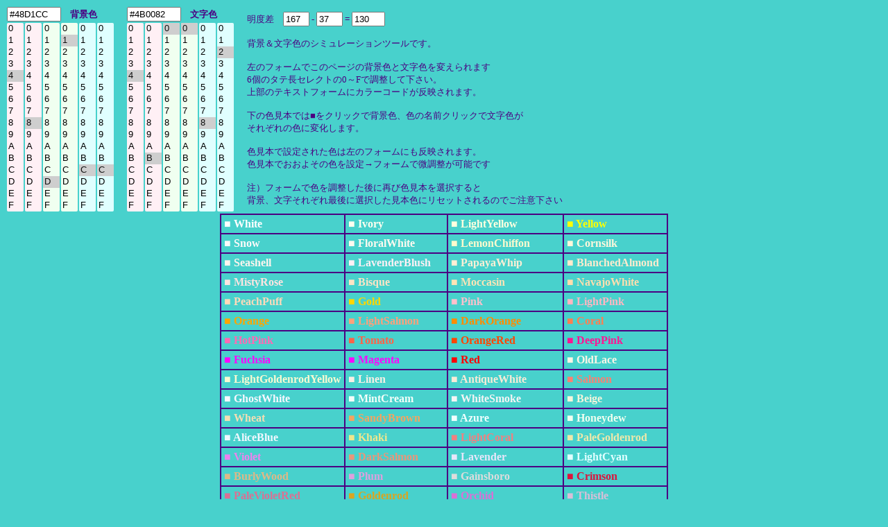

--- FILE ---
content_type: text/html; charset=UTF-8
request_url: https://half-a.net/labo/colors.php?biro=48D1CC&tiro=4B0082
body_size: 4596
content:
<!DOCTYPE html>
<html lang="ja">
<head>
<meta charset="UTF-8">
<META NAME="copyright" CONTENT="eiri kagami">
<title>カラーシミュレーター</title>
<script  type="text/javascript">
function setCol(num) { 
    var r1 = document.colorbar.elements["R1"+num].value;
    var r2 = document.colorbar.elements["R2"+num].value;
    var g1 = document.colorbar.elements["G1"+num].value;
    var g2 = document.colorbar.elements["G2"+num].value;
    var b1 = document.colorbar.elements["B1"+num].value;
    var b2 = document.colorbar.elements["B2"+num].value;

    var kr = eval("0x"+r1+r2);
    var kb = eval("0x"+b1+b2);
    var kg = eval("0x"+g1+g2);
    var kr2 = kr.toString(10);
    var kb2 = kb.toString(10);
    var kg2 = kg.toString(10);
    var k = parseInt(((kr2*299)+(kg2*587)+(kb2*114))/1000);

    if(num==0){
    document.body.style.backgroundColor = "#" + r1 + r2 + g1 + g2+ b1 + b2;
    document.colorbar.elements["colordata"+num].value  = "#" + r1 + r2 + g1 + g2+ b1 + b2;
    document.colorbar.elements["meidodata"+num].value  =  k;
    }
    if(num==1){
    document.body.style.color = "#" + r1 + r2 + g1 + g2+ b1 + b2;
    document.colorbar.elements["colordata"+num].value  = "#" + r1 + r2 + g1 + g2+ b1 + b2;
    document.colorbar.elements["meidodata"+num].value  =  k;
    }
    document.colorbar.elements["meidosa"].value = eval(document.colorbar.elements["meidodata0"].value)-eval(document.colorbar.elements["meidodata1"].value);
}
</script>
<style type="text/css">
A{text-decoration:none;}
A:link { color:#000090;}
A:visited { color:#000090;}
A:active { color:#000090;}
A:hover { color:#000090;boeder:1 solid #99eeff;position:relative;top:1px;left:1px} 
select{width:24px;border:0 solid #ffffff;overflow-y: auto;}
</style>
</head>

<BODY BGCOLOR="#48D1CC" text="#4B0082" LINK="#0000a0" VLINK="#0000a0">
<FORM NAME=colorbar>
<TABLE STYLE="font-size:10pt" cellpadding=0><TR>
<TD COLSPAN=6><INPUT TYPE="text" ID="colordata0" STYLE="width:70px" OnFocus="this.select()" readonly VALUE=#48D1CC>　<B>背景色</B></TD>
<TD width=15>　</TD>
<TD COLSPAN=6><INPUT TYPE="text" ID="colordata1" STYLE="width:70px" OnFocus="this.select()" readonly VALUE=#4B0082>　<B>文字色</B></TD>
<TD ROWSPAN=2 width=15>　</TD><TD ROWSPAN=2>
明度差　<INPUT TYPE="text" ID="meidodata0" STYLE="width:30px" readonly VALUE="167"> -
<INPUT TYPE="text" ID="meidodata1" STYLE="width:30px" readonly VALUE="37"> =
<INPUT TYPE="text" ID="meidosa" STYLE="width:40px" readonly VALUE="130">
<BR>
<BR>
背景＆文字色のシミュレーションツールです。<BR>
<BR>
左のフォームでこのページの背景色と文字色を変えられます<BR>
6個のタテ長セレクトの0～Fで調整して下さい。<BR>
上部のテキストフォームにカラーコードが反映されます。<BR>
<BR>
下の色見本では■をクリックで背景色、色の名前クリックで文字色が<BR>
それぞれの色に変化します。<BR>
<BR>
色見本で設定された色は左のフォームにも反映されます。<BR>
色見本でおおよその色を設定→フォームで微調整が可能です<BR>
<BR>
注）フォームで色を調整した後に再び色見本を選択すると<BR>
背景、文字それぞれ最後に選択した見本色にリセットされるのでご注意下さい
</TD></TR>
<TR><TD>
<SELECT SIZE="16" ONCHANGE="setCol(0)" STYLE="background-color:#fff0f5" NAME="R10"><OPTION VALUE=0>0</OPTION><OPTION VALUE=1>1</OPTION><OPTION VALUE=2>2</OPTION><OPTION VALUE=3>3</OPTION><OPTION VALUE=4 SELECTED>4</OPTION><OPTION VALUE=5>5</OPTION><OPTION VALUE=6>6</OPTION><OPTION VALUE=7>7</OPTION><OPTION VALUE=8>8</OPTION><OPTION VALUE=9>9</OPTION><OPTION VALUE=A>A</OPTION><OPTION VALUE=B>B</OPTION><OPTION VALUE=C>C</OPTION><OPTION VALUE=D>D</OPTION><OPTION VALUE=E>E</OPTION><OPTION VALUE=F>F</OPTION></SELECT></TD><TD><SELECT SIZE="16" ONCHANGE="setCol(0)" STYLE="background-color:#fff0f5" NAME="R20"><OPTION VALUE=0>0</OPTION><OPTION VALUE=1>1</OPTION><OPTION VALUE=2>2</OPTION><OPTION VALUE=3>3</OPTION><OPTION VALUE=4>4</OPTION><OPTION VALUE=5>5</OPTION><OPTION VALUE=6>6</OPTION><OPTION VALUE=7>7</OPTION><OPTION VALUE=8 SELECTED>8</OPTION><OPTION VALUE=9>9</OPTION><OPTION VALUE=A>A</OPTION><OPTION VALUE=B>B</OPTION><OPTION VALUE=C>C</OPTION><OPTION VALUE=D>D</OPTION><OPTION VALUE=E>E</OPTION><OPTION VALUE=F>F</OPTION></SELECT></TD><TD><SELECT SIZE="16" ONCHANGE="setCol(0)" STYLE="background-color:#f0fff0" NAME="G10"><OPTION VALUE=0>0</OPTION><OPTION VALUE=1>1</OPTION><OPTION VALUE=2>2</OPTION><OPTION VALUE=3>3</OPTION><OPTION VALUE=4>4</OPTION><OPTION VALUE=5>5</OPTION><OPTION VALUE=6>6</OPTION><OPTION VALUE=7>7</OPTION><OPTION VALUE=8>8</OPTION><OPTION VALUE=9>9</OPTION><OPTION VALUE=A>A</OPTION><OPTION VALUE=B>B</OPTION><OPTION VALUE=C>C</OPTION><OPTION VALUE=D SELECTED>D</OPTION><OPTION VALUE=E>E</OPTION><OPTION VALUE=F>F</OPTION></SELECT></TD><TD><SELECT SIZE="16" ONCHANGE="setCol(0)" STYLE="background-color:#f0fff0" NAME="G20"><OPTION VALUE=0>0</OPTION><OPTION VALUE=1 SELECTED>1</OPTION><OPTION VALUE=2>2</OPTION><OPTION VALUE=3>3</OPTION><OPTION VALUE=4>4</OPTION><OPTION VALUE=5>5</OPTION><OPTION VALUE=6>6</OPTION><OPTION VALUE=7>7</OPTION><OPTION VALUE=8>8</OPTION><OPTION VALUE=9>9</OPTION><OPTION VALUE=A>A</OPTION><OPTION VALUE=B>B</OPTION><OPTION VALUE=C>C</OPTION><OPTION VALUE=D>D</OPTION><OPTION VALUE=E>E</OPTION><OPTION VALUE=F>F</OPTION></SELECT></TD><TD><SELECT SIZE="16" ONCHANGE="setCol(0)" STYLE="background-color:#e0ffff" NAME="B10"><OPTION VALUE=0>0</OPTION><OPTION VALUE=1>1</OPTION><OPTION VALUE=2>2</OPTION><OPTION VALUE=3>3</OPTION><OPTION VALUE=4>4</OPTION><OPTION VALUE=5>5</OPTION><OPTION VALUE=6>6</OPTION><OPTION VALUE=7>7</OPTION><OPTION VALUE=8>8</OPTION><OPTION VALUE=9>9</OPTION><OPTION VALUE=A>A</OPTION><OPTION VALUE=B>B</OPTION><OPTION VALUE=C SELECTED>C</OPTION><OPTION VALUE=D>D</OPTION><OPTION VALUE=E>E</OPTION><OPTION VALUE=F>F</OPTION></SELECT></TD><TD><SELECT SIZE="16" ONCHANGE="setCol(0)" STYLE="background-color:#e0ffff" NAME="B20"><OPTION VALUE=0>0</OPTION><OPTION VALUE=1>1</OPTION><OPTION VALUE=2>2</OPTION><OPTION VALUE=3>3</OPTION><OPTION VALUE=4>4</OPTION><OPTION VALUE=5>5</OPTION><OPTION VALUE=6>6</OPTION><OPTION VALUE=7>7</OPTION><OPTION VALUE=8>8</OPTION><OPTION VALUE=9>9</OPTION><OPTION VALUE=A>A</OPTION><OPTION VALUE=B>B</OPTION><OPTION VALUE=C SELECTED>C</OPTION><OPTION VALUE=D>D</OPTION><OPTION VALUE=E>E</OPTION><OPTION VALUE=F>F</OPTION></SELECT></TD><TD>　</TD><TD><SELECT SIZE="16" ONCHANGE="setCol(1)" STYLE="background-color:#fff0f5" NAME="R11"><OPTION VALUE=0>0</OPTION><OPTION VALUE=1>1</OPTION><OPTION VALUE=2>2</OPTION><OPTION VALUE=3>3</OPTION><OPTION VALUE=4 SELECTED>4</OPTION><OPTION VALUE=5>5</OPTION><OPTION VALUE=6>6</OPTION><OPTION VALUE=7>7</OPTION><OPTION VALUE=8>8</OPTION><OPTION VALUE=9>9</OPTION><OPTION VALUE=A>A</OPTION><OPTION VALUE=B>B</OPTION><OPTION VALUE=C>C</OPTION><OPTION VALUE=D>D</OPTION><OPTION VALUE=E>E</OPTION><OPTION VALUE=F>F</OPTION></SELECT></TD><TD><SELECT SIZE="16" ONCHANGE="setCol(1)" STYLE="background-color:#fff0f5" NAME="R21"><OPTION VALUE=0>0</OPTION><OPTION VALUE=1>1</OPTION><OPTION VALUE=2>2</OPTION><OPTION VALUE=3>3</OPTION><OPTION VALUE=4>4</OPTION><OPTION VALUE=5>5</OPTION><OPTION VALUE=6>6</OPTION><OPTION VALUE=7>7</OPTION><OPTION VALUE=8>8</OPTION><OPTION VALUE=9>9</OPTION><OPTION VALUE=A>A</OPTION><OPTION VALUE=B SELECTED>B</OPTION><OPTION VALUE=C>C</OPTION><OPTION VALUE=D>D</OPTION><OPTION VALUE=E>E</OPTION><OPTION VALUE=F>F</OPTION></SELECT></TD><TD><SELECT SIZE="16" ONCHANGE="setCol(1)" STYLE="background-color:#f0fff0" NAME="G11"><OPTION VALUE=0 SELECTED>0</OPTION><OPTION VALUE=1>1</OPTION><OPTION VALUE=2>2</OPTION><OPTION VALUE=3>3</OPTION><OPTION VALUE=4>4</OPTION><OPTION VALUE=5>5</OPTION><OPTION VALUE=6>6</OPTION><OPTION VALUE=7>7</OPTION><OPTION VALUE=8>8</OPTION><OPTION VALUE=9>9</OPTION><OPTION VALUE=A>A</OPTION><OPTION VALUE=B>B</OPTION><OPTION VALUE=C>C</OPTION><OPTION VALUE=D>D</OPTION><OPTION VALUE=E>E</OPTION><OPTION VALUE=F>F</OPTION></SELECT></TD><TD><SELECT SIZE="16" ONCHANGE="setCol(1)" STYLE="background-color:#f0fff0" NAME="G21"><OPTION VALUE=0 SELECTED>0</OPTION><OPTION VALUE=1>1</OPTION><OPTION VALUE=2>2</OPTION><OPTION VALUE=3>3</OPTION><OPTION VALUE=4>4</OPTION><OPTION VALUE=5>5</OPTION><OPTION VALUE=6>6</OPTION><OPTION VALUE=7>7</OPTION><OPTION VALUE=8>8</OPTION><OPTION VALUE=9>9</OPTION><OPTION VALUE=A>A</OPTION><OPTION VALUE=B>B</OPTION><OPTION VALUE=C>C</OPTION><OPTION VALUE=D>D</OPTION><OPTION VALUE=E>E</OPTION><OPTION VALUE=F>F</OPTION></SELECT></TD><TD><SELECT SIZE="16" ONCHANGE="setCol(1)" STYLE="background-color:#e0ffff" NAME="B11"><OPTION VALUE=0>0</OPTION><OPTION VALUE=1>1</OPTION><OPTION VALUE=2>2</OPTION><OPTION VALUE=3>3</OPTION><OPTION VALUE=4>4</OPTION><OPTION VALUE=5>5</OPTION><OPTION VALUE=6>6</OPTION><OPTION VALUE=7>7</OPTION><OPTION VALUE=8 SELECTED>8</OPTION><OPTION VALUE=9>9</OPTION><OPTION VALUE=A>A</OPTION><OPTION VALUE=B>B</OPTION><OPTION VALUE=C>C</OPTION><OPTION VALUE=D>D</OPTION><OPTION VALUE=E>E</OPTION><OPTION VALUE=F>F</OPTION></SELECT></TD><TD><SELECT SIZE="16" ONCHANGE="setCol(1)" STYLE="background-color:#e0ffff" NAME="B21"><OPTION VALUE=0>0</OPTION><OPTION VALUE=1>1</OPTION><OPTION VALUE=2 SELECTED>2</OPTION><OPTION VALUE=3>3</OPTION><OPTION VALUE=4>4</OPTION><OPTION VALUE=5>5</OPTION><OPTION VALUE=6>6</OPTION><OPTION VALUE=7>7</OPTION><OPTION VALUE=8>8</OPTION><OPTION VALUE=9>9</OPTION><OPTION VALUE=A>A</OPTION><OPTION VALUE=B>B</OPTION><OPTION VALUE=C>C</OPTION><OPTION VALUE=D>D</OPTION><OPTION VALUE=E>E</OPTION><OPTION VALUE=F>F</OPTION></SELECT></TD></tr></TABLE></form><TABLE BORDER=1 CELLPADDING=4 CELLSPACING=0 align=center STYLE="font-weight:bold" bordercolor=#4B0082><TR><TD><A HREF="colors.php?biro=FFFFFF&tiro=4B0082"><FONT COLOR="#FFFFFF">■</FONT></A> <A HREF="colors.php?biro=48D1CC&tiro=FFFFFF"><FONT COLOR="#FFFFFF">White</FONT></A></TD>
<TD><A HREF="colors.php?biro=FFFFF0&tiro=4B0082"><FONT COLOR="#FFFFF0">■</FONT></A> <A HREF="colors.php?biro=48D1CC&tiro=FFFFF0"><FONT COLOR="#FFFFF0">Ivory</FONT></A></TD>
<TD><A HREF="colors.php?biro=FFFFE0&tiro=4B0082"><FONT COLOR="#FFFFE0">■</FONT></A> <A HREF="colors.php?biro=48D1CC&tiro=FFFFE0"><FONT COLOR="#FFFFE0">LightYellow</FONT></A></TD>
<TD><A HREF="colors.php?biro=FFFF00&tiro=4B0082"><FONT COLOR="#FFFF00">■</FONT></A> <A HREF="colors.php?biro=48D1CC&tiro=FFFF00"><FONT COLOR="#FFFF00">Yellow</FONT></A></TD>
</TR><TR><TD><A HREF="colors.php?biro=FFFAFA&tiro=4B0082"><FONT COLOR="#FFFAFA">■</FONT></A> <A HREF="colors.php?biro=48D1CC&tiro=FFFAFA"><FONT COLOR="#FFFAFA">Snow</FONT></A></TD>
<TD><A HREF="colors.php?biro=FFFAF0&tiro=4B0082"><FONT COLOR="#FFFAF0">■</FONT></A> <A HREF="colors.php?biro=48D1CC&tiro=FFFAF0"><FONT COLOR="#FFFAF0">FloralWhite</FONT></A></TD>
<TD><A HREF="colors.php?biro=FFFACD&tiro=4B0082"><FONT COLOR="#FFFACD">■</FONT></A> <A HREF="colors.php?biro=48D1CC&tiro=FFFACD"><FONT COLOR="#FFFACD">LemonChiffon</FONT></A></TD>
<TD><A HREF="colors.php?biro=FFF8DC&tiro=4B0082"><FONT COLOR="#FFF8DC">■</FONT></A> <A HREF="colors.php?biro=48D1CC&tiro=FFF8DC"><FONT COLOR="#FFF8DC">Cornsilk</FONT></A></TD>
</TR><TR><TD><A HREF="colors.php?biro=FFF5EE&tiro=4B0082"><FONT COLOR="#FFF5EE">■</FONT></A> <A HREF="colors.php?biro=48D1CC&tiro=FFF5EE"><FONT COLOR="#FFF5EE">Seashell</FONT></A></TD>
<TD><A HREF="colors.php?biro=FFF0F5&tiro=4B0082"><FONT COLOR="#FFF0F5">■</FONT></A> <A HREF="colors.php?biro=48D1CC&tiro=FFF0F5"><FONT COLOR="#FFF0F5">LavenderBlush</FONT></A></TD>
<TD><A HREF="colors.php?biro=FFEFD5&tiro=4B0082"><FONT COLOR="#FFEFD5">■</FONT></A> <A HREF="colors.php?biro=48D1CC&tiro=FFEFD5"><FONT COLOR="#FFEFD5">PapayaWhip</FONT></A></TD>
<TD><A HREF="colors.php?biro=FFEBCD&tiro=4B0082"><FONT COLOR="#FFEBCD">■</FONT></A> <A HREF="colors.php?biro=48D1CC&tiro=FFEBCD"><FONT COLOR="#FFEBCD">BlanchedAlmond</FONT></A></TD>
</TR><TR><TD><A HREF="colors.php?biro=FFE4E1&tiro=4B0082"><FONT COLOR="#FFE4E1">■</FONT></A> <A HREF="colors.php?biro=48D1CC&tiro=FFE4E1"><FONT COLOR="#FFE4E1">MistyRose</FONT></A></TD>
<TD><A HREF="colors.php?biro=FFE4C4&tiro=4B0082"><FONT COLOR="#FFE4C4">■</FONT></A> <A HREF="colors.php?biro=48D1CC&tiro=FFE4C4"><FONT COLOR="#FFE4C4">Bisque</FONT></A></TD>
<TD><A HREF="colors.php?biro=FFE4B5&tiro=4B0082"><FONT COLOR="#FFE4B5">■</FONT></A> <A HREF="colors.php?biro=48D1CC&tiro=FFE4B5"><FONT COLOR="#FFE4B5">Moccasin</FONT></A></TD>
<TD><A HREF="colors.php?biro=FFDEAD&tiro=4B0082"><FONT COLOR="#FFDEAD">■</FONT></A> <A HREF="colors.php?biro=48D1CC&tiro=FFDEAD"><FONT COLOR="#FFDEAD">NavajoWhite</FONT></A></TD>
</TR><TR><TD><A HREF="colors.php?biro=FFDAB9&tiro=4B0082"><FONT COLOR="#FFDAB9">■</FONT></A> <A HREF="colors.php?biro=48D1CC&tiro=FFDAB9"><FONT COLOR="#FFDAB9">PeachPuff</FONT></A></TD>
<TD><A HREF="colors.php?biro=FFD700&tiro=4B0082"><FONT COLOR="#FFD700">■</FONT></A> <A HREF="colors.php?biro=48D1CC&tiro=FFD700"><FONT COLOR="#FFD700">Gold</FONT></A></TD>
<TD><A HREF="colors.php?biro=FFC0CB&tiro=4B0082"><FONT COLOR="#FFC0CB">■</FONT></A> <A HREF="colors.php?biro=48D1CC&tiro=FFC0CB"><FONT COLOR="#FFC0CB">Pink</FONT></A></TD>
<TD><A HREF="colors.php?biro=FFB6C1&tiro=4B0082"><FONT COLOR="#FFB6C1">■</FONT></A> <A HREF="colors.php?biro=48D1CC&tiro=FFB6C1"><FONT COLOR="#FFB6C1">LightPink</FONT></A></TD>
</TR><TR><TD><A HREF="colors.php?biro=FFA500&tiro=4B0082"><FONT COLOR="#FFA500">■</FONT></A> <A HREF="colors.php?biro=48D1CC&tiro=FFA500"><FONT COLOR="#FFA500">Orange</FONT></A></TD>
<TD><A HREF="colors.php?biro=FFA07A&tiro=4B0082"><FONT COLOR="#FFA07A">■</FONT></A> <A HREF="colors.php?biro=48D1CC&tiro=FFA07A"><FONT COLOR="#FFA07A">LightSalmon</FONT></A></TD>
<TD><A HREF="colors.php?biro=FF8C00&tiro=4B0082"><FONT COLOR="#FF8C00">■</FONT></A> <A HREF="colors.php?biro=48D1CC&tiro=FF8C00"><FONT COLOR="#FF8C00">DarkOrange</FONT></A></TD>
<TD><A HREF="colors.php?biro=FF7F50&tiro=4B0082"><FONT COLOR="#FF7F50">■</FONT></A> <A HREF="colors.php?biro=48D1CC&tiro=FF7F50"><FONT COLOR="#FF7F50">Coral</FONT></A></TD>
</TR><TR><TD><A HREF="colors.php?biro=FF69B4&tiro=4B0082"><FONT COLOR="#FF69B4">■</FONT></A> <A HREF="colors.php?biro=48D1CC&tiro=FF69B4"><FONT COLOR="#FF69B4">HotPink</FONT></A></TD>
<TD><A HREF="colors.php?biro=FF6347&tiro=4B0082"><FONT COLOR="#FF6347">■</FONT></A> <A HREF="colors.php?biro=48D1CC&tiro=FF6347"><FONT COLOR="#FF6347">Tomato</FONT></A></TD>
<TD><A HREF="colors.php?biro=FF4500&tiro=4B0082"><FONT COLOR="#FF4500">■</FONT></A> <A HREF="colors.php?biro=48D1CC&tiro=FF4500"><FONT COLOR="#FF4500">OrangeRed</FONT></A></TD>
<TD><A HREF="colors.php?biro=FF1493&tiro=4B0082"><FONT COLOR="#FF1493">■</FONT></A> <A HREF="colors.php?biro=48D1CC&tiro=FF1493"><FONT COLOR="#FF1493">DeepPink</FONT></A></TD>
</TR><TR><TD><A HREF="colors.php?biro=FF00FF&tiro=4B0082"><FONT COLOR="#FF00FF">■</FONT></A> <A HREF="colors.php?biro=48D1CC&tiro=FF00FF"><FONT COLOR="#FF00FF">Fuchsia</FONT></A></TD>
<TD><A HREF="colors.php?biro=FF00FF&tiro=4B0082"><FONT COLOR="#FF00FF">■</FONT></A> <A HREF="colors.php?biro=48D1CC&tiro=FF00FF"><FONT COLOR="#FF00FF">Magenta</FONT></A></TD>
<TD><A HREF="colors.php?biro=FF0000&tiro=4B0082"><FONT COLOR="#FF0000">■</FONT></A> <A HREF="colors.php?biro=48D1CC&tiro=FF0000"><FONT COLOR="#FF0000">Red</FONT></A></TD>
<TD><A HREF="colors.php?biro=FDF5E6&tiro=4B0082"><FONT COLOR="#FDF5E6">■</FONT></A> <A HREF="colors.php?biro=48D1CC&tiro=FDF5E6"><FONT COLOR="#FDF5E6">OldLace</FONT></A></TD>
</TR><TR><TD><A HREF="colors.php?biro=FAFAD2&tiro=4B0082"><FONT COLOR="#FAFAD2">■</FONT></A> <A HREF="colors.php?biro=48D1CC&tiro=FAFAD2"><FONT COLOR="#FAFAD2">LightGoldenrodYellow</FONT></A></TD>
<TD><A HREF="colors.php?biro=FAF0E6&tiro=4B0082"><FONT COLOR="#FAF0E6">■</FONT></A> <A HREF="colors.php?biro=48D1CC&tiro=FAF0E6"><FONT COLOR="#FAF0E6">Linen</FONT></A></TD>
<TD><A HREF="colors.php?biro=FAEBD7&tiro=4B0082"><FONT COLOR="#FAEBD7">■</FONT></A> <A HREF="colors.php?biro=48D1CC&tiro=FAEBD7"><FONT COLOR="#FAEBD7">AntiqueWhite</FONT></A></TD>
<TD><A HREF="colors.php?biro=FA8072&tiro=4B0082"><FONT COLOR="#FA8072">■</FONT></A> <A HREF="colors.php?biro=48D1CC&tiro=FA8072"><FONT COLOR="#FA8072">Salmon</FONT></A></TD>
</TR><TR><TD><A HREF="colors.php?biro=F8F8FF&tiro=4B0082"><FONT COLOR="#F8F8FF">■</FONT></A> <A HREF="colors.php?biro=48D1CC&tiro=F8F8FF"><FONT COLOR="#F8F8FF">GhostWhite</FONT></A></TD>
<TD><A HREF="colors.php?biro=F5FFFA&tiro=4B0082"><FONT COLOR="#F5FFFA">■</FONT></A> <A HREF="colors.php?biro=48D1CC&tiro=F5FFFA"><FONT COLOR="#F5FFFA">MintCream</FONT></A></TD>
<TD><A HREF="colors.php?biro=F5F5F5&tiro=4B0082"><FONT COLOR="#F5F5F5">■</FONT></A> <A HREF="colors.php?biro=48D1CC&tiro=F5F5F5"><FONT COLOR="#F5F5F5">WhiteSmoke</FONT></A></TD>
<TD><A HREF="colors.php?biro=F5F5DC&tiro=4B0082"><FONT COLOR="#F5F5DC">■</FONT></A> <A HREF="colors.php?biro=48D1CC&tiro=F5F5DC"><FONT COLOR="#F5F5DC">Beige</FONT></A></TD>
</TR><TR><TD><A HREF="colors.php?biro=F5DEB3&tiro=4B0082"><FONT COLOR="#F5DEB3">■</FONT></A> <A HREF="colors.php?biro=48D1CC&tiro=F5DEB3"><FONT COLOR="#F5DEB3">Wheat</FONT></A></TD>
<TD><A HREF="colors.php?biro=F4A460&tiro=4B0082"><FONT COLOR="#F4A460">■</FONT></A> <A HREF="colors.php?biro=48D1CC&tiro=F4A460"><FONT COLOR="#F4A460">SandyBrown</FONT></A></TD>
<TD><A HREF="colors.php?biro=F0FFFF&tiro=4B0082"><FONT COLOR="#F0FFFF">■</FONT></A> <A HREF="colors.php?biro=48D1CC&tiro=F0FFFF"><FONT COLOR="#F0FFFF">Azure</FONT></A></TD>
<TD><A HREF="colors.php?biro=F0FFF0&tiro=4B0082"><FONT COLOR="#F0FFF0">■</FONT></A> <A HREF="colors.php?biro=48D1CC&tiro=F0FFF0"><FONT COLOR="#F0FFF0">Honeydew</FONT></A></TD>
</TR><TR><TD><A HREF="colors.php?biro=F0F8FF&tiro=4B0082"><FONT COLOR="#F0F8FF">■</FONT></A> <A HREF="colors.php?biro=48D1CC&tiro=F0F8FF"><FONT COLOR="#F0F8FF">AliceBlue</FONT></A></TD>
<TD><A HREF="colors.php?biro=F0E68C&tiro=4B0082"><FONT COLOR="#F0E68C">■</FONT></A> <A HREF="colors.php?biro=48D1CC&tiro=F0E68C"><FONT COLOR="#F0E68C">Khaki</FONT></A></TD>
<TD><A HREF="colors.php?biro=F08080&tiro=4B0082"><FONT COLOR="#F08080">■</FONT></A> <A HREF="colors.php?biro=48D1CC&tiro=F08080"><FONT COLOR="#F08080">LightCoral</FONT></A></TD>
<TD><A HREF="colors.php?biro=EEE8AA&tiro=4B0082"><FONT COLOR="#EEE8AA">■</FONT></A> <A HREF="colors.php?biro=48D1CC&tiro=EEE8AA"><FONT COLOR="#EEE8AA">PaleGoldenrod</FONT></A></TD>
</TR><TR><TD><A HREF="colors.php?biro=EE82EE&tiro=4B0082"><FONT COLOR="#EE82EE">■</FONT></A> <A HREF="colors.php?biro=48D1CC&tiro=EE82EE"><FONT COLOR="#EE82EE">Violet</FONT></A></TD>
<TD><A HREF="colors.php?biro=E9967A&tiro=4B0082"><FONT COLOR="#E9967A">■</FONT></A> <A HREF="colors.php?biro=48D1CC&tiro=E9967A"><FONT COLOR="#E9967A">DarkSalmon</FONT></A></TD>
<TD><A HREF="colors.php?biro=E6E6FA&tiro=4B0082"><FONT COLOR="#E6E6FA">■</FONT></A> <A HREF="colors.php?biro=48D1CC&tiro=E6E6FA"><FONT COLOR="#E6E6FA">Lavender</FONT></A></TD>
<TD><A HREF="colors.php?biro=E0FFFF&tiro=4B0082"><FONT COLOR="#E0FFFF">■</FONT></A> <A HREF="colors.php?biro=48D1CC&tiro=E0FFFF"><FONT COLOR="#E0FFFF">LightCyan</FONT></A></TD>
</TR><TR><TD><A HREF="colors.php?biro=DEB887&tiro=4B0082"><FONT COLOR="#DEB887">■</FONT></A> <A HREF="colors.php?biro=48D1CC&tiro=DEB887"><FONT COLOR="#DEB887">BurlyWood</FONT></A></TD>
<TD><A HREF="colors.php?biro=DDA0DD&tiro=4B0082"><FONT COLOR="#DDA0DD">■</FONT></A> <A HREF="colors.php?biro=48D1CC&tiro=DDA0DD"><FONT COLOR="#DDA0DD">Plum</FONT></A></TD>
<TD><A HREF="colors.php?biro=DCDCDC&tiro=4B0082"><FONT COLOR="#DCDCDC">■</FONT></A> <A HREF="colors.php?biro=48D1CC&tiro=DCDCDC"><FONT COLOR="#DCDCDC">Gainsboro</FONT></A></TD>
<TD><A HREF="colors.php?biro=DC143C&tiro=4B0082"><FONT COLOR="#DC143C">■</FONT></A> <A HREF="colors.php?biro=48D1CC&tiro=DC143C"><FONT COLOR="#DC143C">Crimson</FONT></A></TD>
</TR><TR><TD><A HREF="colors.php?biro=DB7093&tiro=4B0082"><FONT COLOR="#DB7093">■</FONT></A> <A HREF="colors.php?biro=48D1CC&tiro=DB7093"><FONT COLOR="#DB7093">PaleVioletRed</FONT></A></TD>
<TD><A HREF="colors.php?biro=DAA520&tiro=4B0082"><FONT COLOR="#DAA520">■</FONT></A> <A HREF="colors.php?biro=48D1CC&tiro=DAA520"><FONT COLOR="#DAA520">Goldenrod</FONT></A></TD>
<TD><A HREF="colors.php?biro=DA70D6&tiro=4B0082"><FONT COLOR="#DA70D6">■</FONT></A> <A HREF="colors.php?biro=48D1CC&tiro=DA70D6"><FONT COLOR="#DA70D6">Orchid</FONT></A></TD>
<TD><A HREF="colors.php?biro=D8BFD8&tiro=4B0082"><FONT COLOR="#D8BFD8">■</FONT></A> <A HREF="colors.php?biro=48D1CC&tiro=D8BFD8"><FONT COLOR="#D8BFD8">Thistle</FONT></A></TD>
</TR><TR><TD><A HREF="colors.php?biro=D3D3D3&tiro=4B0082"><FONT COLOR="#D3D3D3">■</FONT></A> <A HREF="colors.php?biro=48D1CC&tiro=D3D3D3"><FONT COLOR="#D3D3D3">LightGrey</FONT></A></TD>
<TD><A HREF="colors.php?biro=D2B48C&tiro=4B0082"><FONT COLOR="#D2B48C">■</FONT></A> <A HREF="colors.php?biro=48D1CC&tiro=D2B48C"><FONT COLOR="#D2B48C">Tan</FONT></A></TD>
<TD><A HREF="colors.php?biro=D2691E&tiro=4B0082"><FONT COLOR="#D2691E">■</FONT></A> <A HREF="colors.php?biro=48D1CC&tiro=D2691E"><FONT COLOR="#D2691E">Chocolate</FONT></A></TD>
<TD><A HREF="colors.php?biro=CD853F&tiro=4B0082"><FONT COLOR="#CD853F">■</FONT></A> <A HREF="colors.php?biro=48D1CC&tiro=CD853F"><FONT COLOR="#CD853F">Peru</FONT></A></TD>
</TR><TR><TD><A HREF="colors.php?biro=CD5C5C&tiro=4B0082"><FONT COLOR="#CD5C5C">■</FONT></A> <A HREF="colors.php?biro=48D1CC&tiro=CD5C5C"><FONT COLOR="#CD5C5C">IndianRed</FONT></A></TD>
<TD><A HREF="colors.php?biro=C71585&tiro=4B0082"><FONT COLOR="#C71585">■</FONT></A> <A HREF="colors.php?biro=48D1CC&tiro=C71585"><FONT COLOR="#C71585">MediumVioletRed</FONT></A></TD>
<TD><A HREF="colors.php?biro=C0C0C0&tiro=4B0082"><FONT COLOR="#C0C0C0">■</FONT></A> <A HREF="colors.php?biro=48D1CC&tiro=C0C0C0"><FONT COLOR="#C0C0C0">Silver</FONT></A></TD>
<TD><A HREF="colors.php?biro=BDB76B&tiro=4B0082"><FONT COLOR="#BDB76B">■</FONT></A> <A HREF="colors.php?biro=48D1CC&tiro=BDB76B"><FONT COLOR="#BDB76B">DarkKhaki</FONT></A></TD>
</TR><TR><TD><A HREF="colors.php?biro=BC8F8F&tiro=4B0082"><FONT COLOR="#BC8F8F">■</FONT></A> <A HREF="colors.php?biro=48D1CC&tiro=BC8F8F"><FONT COLOR="#BC8F8F">RosyBrown</FONT></A></TD>
<TD><A HREF="colors.php?biro=BA55D3&tiro=4B0082"><FONT COLOR="#BA55D3">■</FONT></A> <A HREF="colors.php?biro=48D1CC&tiro=BA55D3"><FONT COLOR="#BA55D3">MediumOrchid</FONT></A></TD>
<TD><A HREF="colors.php?biro=B8860B&tiro=4B0082"><FONT COLOR="#B8860B">■</FONT></A> <A HREF="colors.php?biro=48D1CC&tiro=B8860B"><FONT COLOR="#B8860B">DarkGoldenrod</FONT></A></TD>
<TD><A HREF="colors.php?biro=B22222&tiro=4B0082"><FONT COLOR="#B22222">■</FONT></A> <A HREF="colors.php?biro=48D1CC&tiro=B22222"><FONT COLOR="#B22222">FireBrick</FONT></A></TD>
</TR><TR><TD><A HREF="colors.php?biro=B0E0E6&tiro=4B0082"><FONT COLOR="#B0E0E6">■</FONT></A> <A HREF="colors.php?biro=48D1CC&tiro=B0E0E6"><FONT COLOR="#B0E0E6">PowderBlue</FONT></A></TD>
<TD><A HREF="colors.php?biro=B0C4DE&tiro=4B0082"><FONT COLOR="#B0C4DE">■</FONT></A> <A HREF="colors.php?biro=48D1CC&tiro=B0C4DE"><FONT COLOR="#B0C4DE">LightSteelBlue</FONT></A></TD>
<TD><A HREF="colors.php?biro=AFEEEE&tiro=4B0082"><FONT COLOR="#AFEEEE">■</FONT></A> <A HREF="colors.php?biro=48D1CC&tiro=AFEEEE"><FONT COLOR="#AFEEEE">PaleTurquoise</FONT></A></TD>
<TD><A HREF="colors.php?biro=ADFF2F&tiro=4B0082"><FONT COLOR="#ADFF2F">■</FONT></A> <A HREF="colors.php?biro=48D1CC&tiro=ADFF2F"><FONT COLOR="#ADFF2F">GreenYellow</FONT></A></TD>
</TR><TR><TD><A HREF="colors.php?biro=ADD8E6&tiro=4B0082"><FONT COLOR="#ADD8E6">■</FONT></A> <A HREF="colors.php?biro=48D1CC&tiro=ADD8E6"><FONT COLOR="#ADD8E6">LightBlue</FONT></A></TD>
<TD><A HREF="colors.php?biro=A9A9A9&tiro=4B0082"><FONT COLOR="#A9A9A9">■</FONT></A> <A HREF="colors.php?biro=48D1CC&tiro=A9A9A9"><FONT COLOR="#A9A9A9">DarkGray</FONT></A></TD>
<TD><A HREF="colors.php?biro=A52A2A&tiro=4B0082"><FONT COLOR="#A52A2A">■</FONT></A> <A HREF="colors.php?biro=48D1CC&tiro=A52A2A"><FONT COLOR="#A52A2A">Brown</FONT></A></TD>
<TD><A HREF="colors.php?biro=A0522D&tiro=4B0082"><FONT COLOR="#A0522D">■</FONT></A> <A HREF="colors.php?biro=48D1CC&tiro=A0522D"><FONT COLOR="#A0522D">Sienna</FONT></A></TD>
</TR><TR><TD><A HREF="colors.php?biro=9ACD32&tiro=4B0082"><FONT COLOR="#9ACD32">■</FONT></A> <A HREF="colors.php?biro=48D1CC&tiro=9ACD32"><FONT COLOR="#9ACD32">YellowGreen</FONT></A></TD>
<TD><A HREF="colors.php?biro=9932CC&tiro=4B0082"><FONT COLOR="#9932CC">■</FONT></A> <A HREF="colors.php?biro=48D1CC&tiro=9932CC"><FONT COLOR="#9932CC">DarkOrchid</FONT></A></TD>
<TD><A HREF="colors.php?biro=98FB98&tiro=4B0082"><FONT COLOR="#98FB98">■</FONT></A> <A HREF="colors.php?biro=48D1CC&tiro=98FB98"><FONT COLOR="#98FB98">PaleGreen</FONT></A></TD>
<TD><A HREF="colors.php?biro=9400D3&tiro=4B0082"><FONT COLOR="#9400D3">■</FONT></A> <A HREF="colors.php?biro=48D1CC&tiro=9400D3"><FONT COLOR="#9400D3">DarkViolet</FONT></A></TD>
</TR><TR><TD><A HREF="colors.php?biro=9370DB&tiro=4B0082"><FONT COLOR="#9370DB">■</FONT></A> <A HREF="colors.php?biro=48D1CC&tiro=9370DB"><FONT COLOR="#9370DB">MediumPurple</FONT></A></TD>
<TD><A HREF="colors.php?biro=90EE90&tiro=4B0082"><FONT COLOR="#90EE90">■</FONT></A> <A HREF="colors.php?biro=48D1CC&tiro=90EE90"><FONT COLOR="#90EE90">LightGreen</FONT></A></TD>
<TD><A HREF="colors.php?biro=8FBC8F&tiro=4B0082"><FONT COLOR="#8FBC8F">■</FONT></A> <A HREF="colors.php?biro=48D1CC&tiro=8FBC8F"><FONT COLOR="#8FBC8F">DarkSeaGreen</FONT></A></TD>
<TD><A HREF="colors.php?biro=8B4513&tiro=4B0082"><FONT COLOR="#8B4513">■</FONT></A> <A HREF="colors.php?biro=48D1CC&tiro=8B4513"><FONT COLOR="#8B4513">SaddleBrown</FONT></A></TD>
</TR><TR><TD><A HREF="colors.php?biro=8B008B&tiro=4B0082"><FONT COLOR="#8B008B">■</FONT></A> <A HREF="colors.php?biro=48D1CC&tiro=8B008B"><FONT COLOR="#8B008B">DarkMagenta</FONT></A></TD>
<TD><A HREF="colors.php?biro=8B0000&tiro=4B0082"><FONT COLOR="#8B0000">■</FONT></A> <A HREF="colors.php?biro=48D1CC&tiro=8B0000"><FONT COLOR="#8B0000">DarkRed</FONT></A></TD>
<TD><A HREF="colors.php?biro=8A2BE2&tiro=4B0082"><FONT COLOR="#8A2BE2">■</FONT></A> <A HREF="colors.php?biro=48D1CC&tiro=8A2BE2"><FONT COLOR="#8A2BE2">BlueViolet</FONT></A></TD>
<TD><A HREF="colors.php?biro=87CEFA&tiro=4B0082"><FONT COLOR="#87CEFA">■</FONT></A> <A HREF="colors.php?biro=48D1CC&tiro=87CEFA"><FONT COLOR="#87CEFA">LightSkyBlue</FONT></A></TD>
</TR><TR><TD><A HREF="colors.php?biro=87CEEB&tiro=4B0082"><FONT COLOR="#87CEEB">■</FONT></A> <A HREF="colors.php?biro=48D1CC&tiro=87CEEB"><FONT COLOR="#87CEEB">SkyBlue</FONT></A></TD>
<TD><A HREF="colors.php?biro=808080&tiro=4B0082"><FONT COLOR="#808080">■</FONT></A> <A HREF="colors.php?biro=48D1CC&tiro=808080"><FONT COLOR="#808080">Gray</FONT></A></TD>
<TD><A HREF="colors.php?biro=808000&tiro=4B0082"><FONT COLOR="#808000">■</FONT></A> <A HREF="colors.php?biro=48D1CC&tiro=808000"><FONT COLOR="#808000">Olive</FONT></A></TD>
<TD><A HREF="colors.php?biro=800080&tiro=4B0082"><FONT COLOR="#800080">■</FONT></A> <A HREF="colors.php?biro=48D1CC&tiro=800080"><FONT COLOR="#800080">Purple</FONT></A></TD>
</TR><TR><TD><A HREF="colors.php?biro=800000&tiro=4B0082"><FONT COLOR="#800000">■</FONT></A> <A HREF="colors.php?biro=48D1CC&tiro=800000"><FONT COLOR="#800000">Maroon</FONT></A></TD>
<TD><A HREF="colors.php?biro=7FFFD4&tiro=4B0082"><FONT COLOR="#7FFFD4">■</FONT></A> <A HREF="colors.php?biro=48D1CC&tiro=7FFFD4"><FONT COLOR="#7FFFD4">Aquamarine</FONT></A></TD>
<TD><A HREF="colors.php?biro=7FFF00&tiro=4B0082"><FONT COLOR="#7FFF00">■</FONT></A> <A HREF="colors.php?biro=48D1CC&tiro=7FFF00"><FONT COLOR="#7FFF00">Chartreuse</FONT></A></TD>
<TD><A HREF="colors.php?biro=7CFC00&tiro=4B0082"><FONT COLOR="#7CFC00">■</FONT></A> <A HREF="colors.php?biro=48D1CC&tiro=7CFC00"><FONT COLOR="#7CFC00">LawnGreen</FONT></A></TD>
</TR><TR><TD><A HREF="colors.php?biro=7B68EE&tiro=4B0082"><FONT COLOR="#7B68EE">■</FONT></A> <A HREF="colors.php?biro=48D1CC&tiro=7B68EE"><FONT COLOR="#7B68EE">MediumSlateBlue</FONT></A></TD>
<TD><A HREF="colors.php?biro=778899&tiro=4B0082"><FONT COLOR="#778899">■</FONT></A> <A HREF="colors.php?biro=48D1CC&tiro=778899"><FONT COLOR="#778899">LightSlateGray</FONT></A></TD>
<TD><A HREF="colors.php?biro=708090&tiro=4B0082"><FONT COLOR="#708090">■</FONT></A> <A HREF="colors.php?biro=48D1CC&tiro=708090"><FONT COLOR="#708090">SlateGray</FONT></A></TD>
<TD><A HREF="colors.php?biro=6B8E23&tiro=4B0082"><FONT COLOR="#6B8E23">■</FONT></A> <A HREF="colors.php?biro=48D1CC&tiro=6B8E23"><FONT COLOR="#6B8E23">OliveDrab</FONT></A></TD>
</TR><TR><TD><A HREF="colors.php?biro=6A5ACD&tiro=4B0082"><FONT COLOR="#6A5ACD">■</FONT></A> <A HREF="colors.php?biro=48D1CC&tiro=6A5ACD"><FONT COLOR="#6A5ACD">SlateBlue</FONT></A></TD>
<TD><A HREF="colors.php?biro=696969&tiro=4B0082"><FONT COLOR="#696969">■</FONT></A> <A HREF="colors.php?biro=48D1CC&tiro=696969"><FONT COLOR="#696969">DimGray</FONT></A></TD>
<TD><A HREF="colors.php?biro=66CDAA&tiro=4B0082"><FONT COLOR="#66CDAA">■</FONT></A> <A HREF="colors.php?biro=48D1CC&tiro=66CDAA"><FONT COLOR="#66CDAA">MediumAquamarine</FONT></A></TD>
<TD><A HREF="colors.php?biro=6495ED&tiro=4B0082"><FONT COLOR="#6495ED">■</FONT></A> <A HREF="colors.php?biro=48D1CC&tiro=6495ED"><FONT COLOR="#6495ED">CornflowerBlue</FONT></A></TD>
</TR><TR><TD><A HREF="colors.php?biro=5F9EA0&tiro=4B0082"><FONT COLOR="#5F9EA0">■</FONT></A> <A HREF="colors.php?biro=48D1CC&tiro=5F9EA0"><FONT COLOR="#5F9EA0">CadetBlue</FONT></A></TD>
<TD><A HREF="colors.php?biro=556B2F&tiro=4B0082"><FONT COLOR="#556B2F">■</FONT></A> <A HREF="colors.php?biro=48D1CC&tiro=556B2F"><FONT COLOR="#556B2F">DarkOliveGreen</FONT></A></TD>
<TD><A HREF="colors.php?biro=4B0082&tiro=4B0082"><FONT COLOR="#4B0082">■</FONT></A> <A HREF="colors.php?biro=48D1CC&tiro=4B0082"><FONT COLOR="#4B0082">Indigo</FONT></A></TD>
<TD><A HREF="colors.php?biro=48D1CC&tiro=4B0082"><FONT COLOR="#48D1CC">■</FONT></A> <A HREF="colors.php?biro=48D1CC&tiro=48D1CC"><FONT COLOR="#48D1CC">MediumTurquoise</FONT></A></TD>
</TR><TR><TD><A HREF="colors.php?biro=483D8B&tiro=4B0082"><FONT COLOR="#483D8B">■</FONT></A> <A HREF="colors.php?biro=48D1CC&tiro=483D8B"><FONT COLOR="#483D8B">DarkSlateBlue</FONT></A></TD>
<TD><A HREF="colors.php?biro=4682B4&tiro=4B0082"><FONT COLOR="#4682B4">■</FONT></A> <A HREF="colors.php?biro=48D1CC&tiro=4682B4"><FONT COLOR="#4682B4">SteelBlue</FONT></A></TD>
<TD><A HREF="colors.php?biro=4169E1&tiro=4B0082"><FONT COLOR="#4169E1">■</FONT></A> <A HREF="colors.php?biro=48D1CC&tiro=4169E1"><FONT COLOR="#4169E1">RoyalBlue</FONT></A></TD>
<TD><A HREF="colors.php?biro=40E0D0&tiro=4B0082"><FONT COLOR="#40E0D0">■</FONT></A> <A HREF="colors.php?biro=48D1CC&tiro=40E0D0"><FONT COLOR="#40E0D0">Turquoise</FONT></A></TD>
</TR><TR><TD><A HREF="colors.php?biro=3CB371&tiro=4B0082"><FONT COLOR="#3CB371">■</FONT></A> <A HREF="colors.php?biro=48D1CC&tiro=3CB371"><FONT COLOR="#3CB371">MediumSeaGreen</FONT></A></TD>
<TD><A HREF="colors.php?biro=32CD32&tiro=4B0082"><FONT COLOR="#32CD32">■</FONT></A> <A HREF="colors.php?biro=48D1CC&tiro=32CD32"><FONT COLOR="#32CD32">LimeGreen</FONT></A></TD>
<TD><A HREF="colors.php?biro=2F4F4F&tiro=4B0082"><FONT COLOR="#2F4F4F">■</FONT></A> <A HREF="colors.php?biro=48D1CC&tiro=2F4F4F"><FONT COLOR="#2F4F4F">DarkSlateGray</FONT></A></TD>
<TD><A HREF="colors.php?biro=2E8B57&tiro=4B0082"><FONT COLOR="#2E8B57">■</FONT></A> <A HREF="colors.php?biro=48D1CC&tiro=2E8B57"><FONT COLOR="#2E8B57">SeaGreen</FONT></A></TD>
</TR><TR><TD><A HREF="colors.php?biro=228B22&tiro=4B0082"><FONT COLOR="#228B22">■</FONT></A> <A HREF="colors.php?biro=48D1CC&tiro=228B22"><FONT COLOR="#228B22">ForestGreen</FONT></A></TD>
<TD><A HREF="colors.php?biro=20B2AA&tiro=4B0082"><FONT COLOR="#20B2AA">■</FONT></A> <A HREF="colors.php?biro=48D1CC&tiro=20B2AA"><FONT COLOR="#20B2AA">LightSeaGreen</FONT></A></TD>
<TD><A HREF="colors.php?biro=1E90FF&tiro=4B0082"><FONT COLOR="#1E90FF">■</FONT></A> <A HREF="colors.php?biro=48D1CC&tiro=1E90FF"><FONT COLOR="#1E90FF">DodgerBlue</FONT></A></TD>
<TD><A HREF="colors.php?biro=191970&tiro=4B0082"><FONT COLOR="#191970">■</FONT></A> <A HREF="colors.php?biro=48D1CC&tiro=191970"><FONT COLOR="#191970">MidnightBlue</FONT></A></TD>
</TR><TR><TD><A HREF="colors.php?biro=00FFFF&tiro=4B0082"><FONT COLOR="#00FFFF">■</FONT></A> <A HREF="colors.php?biro=48D1CC&tiro=00FFFF"><FONT COLOR="#00FFFF">Aqua</FONT></A></TD>
<TD><A HREF="colors.php?biro=00FFFF&tiro=4B0082"><FONT COLOR="#00FFFF">■</FONT></A> <A HREF="colors.php?biro=48D1CC&tiro=00FFFF"><FONT COLOR="#00FFFF">Cyan</FONT></A></TD>
<TD><A HREF="colors.php?biro=00FF7F&tiro=4B0082"><FONT COLOR="#00FF7F">■</FONT></A> <A HREF="colors.php?biro=48D1CC&tiro=00FF7F"><FONT COLOR="#00FF7F">SpringGreen</FONT></A></TD>
<TD><A HREF="colors.php?biro=00FF00&tiro=4B0082"><FONT COLOR="#00FF00">■</FONT></A> <A HREF="colors.php?biro=48D1CC&tiro=00FF00"><FONT COLOR="#00FF00">Lime</FONT></A></TD>
</TR><TR><TD><A HREF="colors.php?biro=00FA9A&tiro=4B0082"><FONT COLOR="#00FA9A">■</FONT></A> <A HREF="colors.php?biro=48D1CC&tiro=00FA9A"><FONT COLOR="#00FA9A">MediumSpringGreen</FONT></A></TD>
<TD><A HREF="colors.php?biro=00CED1&tiro=4B0082"><FONT COLOR="#00CED1">■</FONT></A> <A HREF="colors.php?biro=48D1CC&tiro=00CED1"><FONT COLOR="#00CED1">DarkTurquoise</FONT></A></TD>
<TD><A HREF="colors.php?biro=00BFFF&tiro=4B0082"><FONT COLOR="#00BFFF">■</FONT></A> <A HREF="colors.php?biro=48D1CC&tiro=00BFFF"><FONT COLOR="#00BFFF">DeepSkyBlue</FONT></A></TD>
<TD><A HREF="colors.php?biro=008B8B&tiro=4B0082"><FONT COLOR="#008B8B">■</FONT></A> <A HREF="colors.php?biro=48D1CC&tiro=008B8B"><FONT COLOR="#008B8B">DarkCyan</FONT></A></TD>
</TR><TR><TD><A HREF="colors.php?biro=008080&tiro=4B0082"><FONT COLOR="#008080">■</FONT></A> <A HREF="colors.php?biro=48D1CC&tiro=008080"><FONT COLOR="#008080">Teal</FONT></A></TD>
<TD><A HREF="colors.php?biro=008000&tiro=4B0082"><FONT COLOR="#008000">■</FONT></A> <A HREF="colors.php?biro=48D1CC&tiro=008000"><FONT COLOR="#008000">Green</FONT></A></TD>
<TD><A HREF="colors.php?biro=006400&tiro=4B0082"><FONT COLOR="#006400">■</FONT></A> <A HREF="colors.php?biro=48D1CC&tiro=006400"><FONT COLOR="#006400">DarkGreen</FONT></A></TD>
<TD><A HREF="colors.php?biro=0000FF&tiro=4B0082"><FONT COLOR="#0000FF">■</FONT></A> <A HREF="colors.php?biro=48D1CC&tiro=0000FF"><FONT COLOR="#0000FF">Blue</FONT></A></TD>
</TR><TR><TD><A HREF="colors.php?biro=0000CD&tiro=4B0082"><FONT COLOR="#0000CD">■</FONT></A> <A HREF="colors.php?biro=48D1CC&tiro=0000CD"><FONT COLOR="#0000CD">MediumBlue</FONT></A></TD>
<TD><A HREF="colors.php?biro=00008B&tiro=4B0082"><FONT COLOR="#00008B">■</FONT></A> <A HREF="colors.php?biro=48D1CC&tiro=00008B"><FONT COLOR="#00008B">DarkBlue</FONT></A></TD>
<TD><A HREF="colors.php?biro=000080&tiro=4B0082"><FONT COLOR="#000080">■</FONT></A> <A HREF="colors.php?biro=48D1CC&tiro=000080"><FONT COLOR="#000080">Navy</FONT></A></TD>
<TD><A HREF="colors.php?biro=000000&tiro=4B0082"><FONT COLOR="#000000">■</FONT></A> <A HREF="colors.php?biro=48D1CC&tiro=000000"><FONT COLOR="#000000">Black</FONT></A></TD>
</TR></TR></TABLE>
<HR SIZE="1" NOSHADE><DIV ALIGN=CENTER><A HREF="index.html">- Labo TOP -</A></DIV>
</BODY></HTML>

